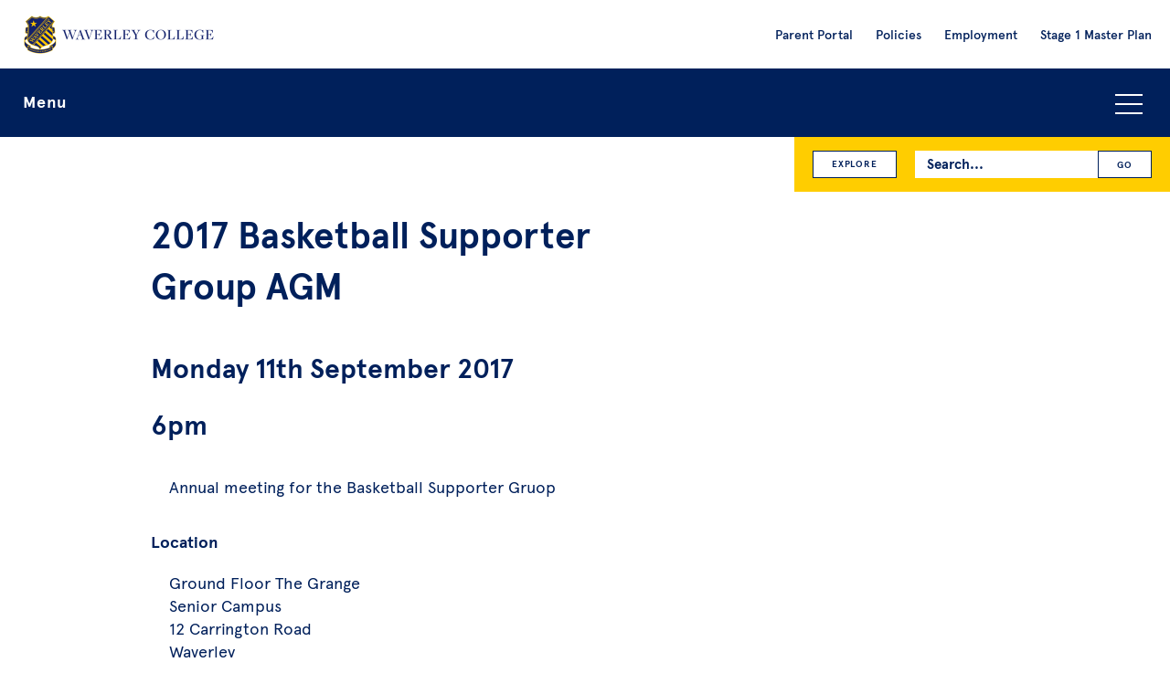

--- FILE ---
content_type: text/html; charset=UTF-8
request_url: https://waverley.nsw.edu.au/events/2017-basketball-supporter-group-agm/
body_size: 9022
content:
 <!DOCTYPE html>

<html lang="en">

  <head>
  <meta charset="UTF-8">

  <!--
   __    __   __  __   __       ______  __   ______  __       ______       ______   ______  ______   ______  ______   ______
  /\ "-./  \ /\ \/\ \ /\ \     /\__  _\/\ \ /\  == \/\ \     /\  ___\     /\  ___\ /\__  _\/\  __ \ /\__  _\/\  ___\ /\  ___\
  \ \ \-./\ \\ \ \_\ \\ \ \____\/_/\ \/\ \ \\ \  _-/\ \ \____\ \  __\     \ \___  \\/_/\ \/\ \  __ \\/_/\ \/\ \  __\ \ \___  \
   \ \_\ \ \_\\ \_____\\ \_____\  \ \_\ \ \_\\ \_\   \ \_____\\ \_____\    \/\_____\  \ \_\ \ \_\ \_\  \ \_\ \ \_____\\/\_____\
    \/_/  \/_/ \/_____/ \/_____/   \/_/  \/_/ \/_/    \/_____/ \/_____/     \/_____/   \/_/  \/_/\/_/   \/_/  \/_____/ \/_____/

  -->

  <!--The below makes sure the latest version of IE is used in versions of IE that contain multiple rendering engines but it break w3c validation. If you don't want to break validation then add it to your .htaccess file. src - https://github.com/h5bp/html5-boilerplate/blob/v4.3.0/doc/html.md -->
  <meta http-equiv="X-UA-Compatible" content="IE=edge">

  <title>2017 Basketball Supporter Group AGM - Waverley College</title>

  <meta name="viewport" content="width=device-width, initial-scale=1">

  <meta name="mobile-web-app-capable" content="yes">
  <link rel="shortcut icon" sizes="196x196" href="https://waverley.nsw.edu.au/wp-content/themes/dist/images/icon.png">
  <link rel="apple-touch-icon" sizes="196x196" href="https://waverley.nsw.edu.au/wp-content/themes/dist/images/icon.png">

  <!-- Google Tag Manager -->
  <!-- Global site tag (gtag.js) - Google Analytics -->
  <script async src="https://www.googletagmanager.com/gtag/js?id=UA-562732-39" defer></script>
  <script defer>
    window.dataLayer = window.dataLayer || [];
    function gtag(){dataLayer.push(arguments);}
    gtag('js', new Date());

    gtag('config', 'UA-562732-39');
  </script>

  <!-- Google Tag Manager -->
  <script defer>(function(w,d,s,l,i){w[l]=w[l]||[];w[l].push({'gtm.start':
  new Date().getTime(),event:'gtm.js'});var f=d.getElementsByTagName(s)[0],
  j=d.createElement(s),dl=l!='dataLayer'?'&l='+l:'';j.async=true;j.src=
  'https://www.googletagmanager.com/gtm.js?id='+i+dl;f.parentNode.insertBefore(j,f);
  })(window,document,'script','dataLayer','GTM-TDS36H');</script>
  <!-- End Google Tag Manager -->

  
  <meta name='robots' content='index, follow, max-image-preview:large, max-snippet:-1, max-video-preview:-1' />
	<style>img:is([sizes="auto" i], [sizes^="auto," i]) { contain-intrinsic-size: 3000px 1500px }</style>
	
	<!-- This site is optimized with the Yoast SEO plugin v26.8 - https://yoast.com/product/yoast-seo-wordpress/ -->
	<meta name="description" content="Parents of players are encouraged to get involved" />
	<link rel="canonical" href="https://waverley.nsw.edu.au/events/2017-basketball-supporter-group-agm/" />
	<meta property="og:locale" content="en_US" />
	<meta property="og:type" content="article" />
	<meta property="og:title" content="2017 Basketball Supporter Group AGM - Waverley College" />
	<meta property="og:description" content="Parents of players are encouraged to get involved" />
	<meta property="og:url" content="https://waverley.nsw.edu.au/events/2017-basketball-supporter-group-agm/" />
	<meta property="og:site_name" content="Waverley College" />
	<meta property="article:publisher" content="https://www.facebook.com/waverleycollege" />
	<meta property="article:modified_time" content="2017-09-06T13:40:37+00:00" />
	<meta name="twitter:card" content="summary_large_image" />
	<meta name="twitter:site" content="@waverleycollege" />
	<script type="application/ld+json" class="yoast-schema-graph">{"@context":"https://schema.org","@graph":[{"@type":"WebPage","@id":"https://waverley.nsw.edu.au/events/2017-basketball-supporter-group-agm/","url":"https://waverley.nsw.edu.au/events/2017-basketball-supporter-group-agm/","name":"2017 Basketball Supporter Group AGM - Waverley College","isPartOf":{"@id":"https://waverley.nsw.edu.au/#website"},"datePublished":"2017-08-28T04:51:21+00:00","dateModified":"2017-09-06T13:40:37+00:00","description":"Parents of players are encouraged to get involved","breadcrumb":{"@id":"https://waverley.nsw.edu.au/events/2017-basketball-supporter-group-agm/#breadcrumb"},"inLanguage":"en-AU","potentialAction":[{"@type":"ReadAction","target":["https://waverley.nsw.edu.au/events/2017-basketball-supporter-group-agm/"]}]},{"@type":"BreadcrumbList","@id":"https://waverley.nsw.edu.au/events/2017-basketball-supporter-group-agm/#breadcrumb","itemListElement":[{"@type":"ListItem","position":1,"name":"Home","item":"https://waverley.nsw.edu.au/"},{"@type":"ListItem","position":2,"name":"Events","item":"https://waverley.nsw.edu.au/events/"},{"@type":"ListItem","position":3,"name":"2017 Basketball Supporter Group AGM"}]},{"@type":"WebSite","@id":"https://waverley.nsw.edu.au/#website","url":"https://waverley.nsw.edu.au/","name":"Waverley College","description":"","potentialAction":[{"@type":"SearchAction","target":{"@type":"EntryPoint","urlTemplate":"https://waverley.nsw.edu.au/?s={search_term_string}"},"query-input":{"@type":"PropertyValueSpecification","valueRequired":true,"valueName":"search_term_string"}}],"inLanguage":"en-AU"}]}</script>
	<!-- / Yoast SEO plugin. -->


<link rel='dns-prefetch' href='//maps.googleapis.com' />
<style id='classic-theme-styles-inline-css' type='text/css'>
/*! This file is auto-generated */
.wp-block-button__link{color:#fff;background-color:#32373c;border-radius:9999px;box-shadow:none;text-decoration:none;padding:calc(.667em + 2px) calc(1.333em + 2px);font-size:1.125em}.wp-block-file__button{background:#32373c;color:#fff;text-decoration:none}
</style>
<style id='global-styles-inline-css' type='text/css'>
:root{--wp--preset--aspect-ratio--square: 1;--wp--preset--aspect-ratio--4-3: 4/3;--wp--preset--aspect-ratio--3-4: 3/4;--wp--preset--aspect-ratio--3-2: 3/2;--wp--preset--aspect-ratio--2-3: 2/3;--wp--preset--aspect-ratio--16-9: 16/9;--wp--preset--aspect-ratio--9-16: 9/16;--wp--preset--color--black: #000000;--wp--preset--color--cyan-bluish-gray: #abb8c3;--wp--preset--color--white: #ffffff;--wp--preset--color--pale-pink: #f78da7;--wp--preset--color--vivid-red: #cf2e2e;--wp--preset--color--luminous-vivid-orange: #ff6900;--wp--preset--color--luminous-vivid-amber: #fcb900;--wp--preset--color--light-green-cyan: #7bdcb5;--wp--preset--color--vivid-green-cyan: #00d084;--wp--preset--color--pale-cyan-blue: #8ed1fc;--wp--preset--color--vivid-cyan-blue: #0693e3;--wp--preset--color--vivid-purple: #9b51e0;--wp--preset--gradient--vivid-cyan-blue-to-vivid-purple: linear-gradient(135deg,rgba(6,147,227,1) 0%,rgb(155,81,224) 100%);--wp--preset--gradient--light-green-cyan-to-vivid-green-cyan: linear-gradient(135deg,rgb(122,220,180) 0%,rgb(0,208,130) 100%);--wp--preset--gradient--luminous-vivid-amber-to-luminous-vivid-orange: linear-gradient(135deg,rgba(252,185,0,1) 0%,rgba(255,105,0,1) 100%);--wp--preset--gradient--luminous-vivid-orange-to-vivid-red: linear-gradient(135deg,rgba(255,105,0,1) 0%,rgb(207,46,46) 100%);--wp--preset--gradient--very-light-gray-to-cyan-bluish-gray: linear-gradient(135deg,rgb(238,238,238) 0%,rgb(169,184,195) 100%);--wp--preset--gradient--cool-to-warm-spectrum: linear-gradient(135deg,rgb(74,234,220) 0%,rgb(151,120,209) 20%,rgb(207,42,186) 40%,rgb(238,44,130) 60%,rgb(251,105,98) 80%,rgb(254,248,76) 100%);--wp--preset--gradient--blush-light-purple: linear-gradient(135deg,rgb(255,206,236) 0%,rgb(152,150,240) 100%);--wp--preset--gradient--blush-bordeaux: linear-gradient(135deg,rgb(254,205,165) 0%,rgb(254,45,45) 50%,rgb(107,0,62) 100%);--wp--preset--gradient--luminous-dusk: linear-gradient(135deg,rgb(255,203,112) 0%,rgb(199,81,192) 50%,rgb(65,88,208) 100%);--wp--preset--gradient--pale-ocean: linear-gradient(135deg,rgb(255,245,203) 0%,rgb(182,227,212) 50%,rgb(51,167,181) 100%);--wp--preset--gradient--electric-grass: linear-gradient(135deg,rgb(202,248,128) 0%,rgb(113,206,126) 100%);--wp--preset--gradient--midnight: linear-gradient(135deg,rgb(2,3,129) 0%,rgb(40,116,252) 100%);--wp--preset--font-size--small: 13px;--wp--preset--font-size--medium: 20px;--wp--preset--font-size--large: 36px;--wp--preset--font-size--x-large: 42px;--wp--preset--spacing--20: 0.44rem;--wp--preset--spacing--30: 0.67rem;--wp--preset--spacing--40: 1rem;--wp--preset--spacing--50: 1.5rem;--wp--preset--spacing--60: 2.25rem;--wp--preset--spacing--70: 3.38rem;--wp--preset--spacing--80: 5.06rem;--wp--preset--shadow--natural: 6px 6px 9px rgba(0, 0, 0, 0.2);--wp--preset--shadow--deep: 12px 12px 50px rgba(0, 0, 0, 0.4);--wp--preset--shadow--sharp: 6px 6px 0px rgba(0, 0, 0, 0.2);--wp--preset--shadow--outlined: 6px 6px 0px -3px rgba(255, 255, 255, 1), 6px 6px rgba(0, 0, 0, 1);--wp--preset--shadow--crisp: 6px 6px 0px rgba(0, 0, 0, 1);}:where(.is-layout-flex){gap: 0.5em;}:where(.is-layout-grid){gap: 0.5em;}body .is-layout-flex{display: flex;}.is-layout-flex{flex-wrap: wrap;align-items: center;}.is-layout-flex > :is(*, div){margin: 0;}body .is-layout-grid{display: grid;}.is-layout-grid > :is(*, div){margin: 0;}:where(.wp-block-columns.is-layout-flex){gap: 2em;}:where(.wp-block-columns.is-layout-grid){gap: 2em;}:where(.wp-block-post-template.is-layout-flex){gap: 1.25em;}:where(.wp-block-post-template.is-layout-grid){gap: 1.25em;}.has-black-color{color: var(--wp--preset--color--black) !important;}.has-cyan-bluish-gray-color{color: var(--wp--preset--color--cyan-bluish-gray) !important;}.has-white-color{color: var(--wp--preset--color--white) !important;}.has-pale-pink-color{color: var(--wp--preset--color--pale-pink) !important;}.has-vivid-red-color{color: var(--wp--preset--color--vivid-red) !important;}.has-luminous-vivid-orange-color{color: var(--wp--preset--color--luminous-vivid-orange) !important;}.has-luminous-vivid-amber-color{color: var(--wp--preset--color--luminous-vivid-amber) !important;}.has-light-green-cyan-color{color: var(--wp--preset--color--light-green-cyan) !important;}.has-vivid-green-cyan-color{color: var(--wp--preset--color--vivid-green-cyan) !important;}.has-pale-cyan-blue-color{color: var(--wp--preset--color--pale-cyan-blue) !important;}.has-vivid-cyan-blue-color{color: var(--wp--preset--color--vivid-cyan-blue) !important;}.has-vivid-purple-color{color: var(--wp--preset--color--vivid-purple) !important;}.has-black-background-color{background-color: var(--wp--preset--color--black) !important;}.has-cyan-bluish-gray-background-color{background-color: var(--wp--preset--color--cyan-bluish-gray) !important;}.has-white-background-color{background-color: var(--wp--preset--color--white) !important;}.has-pale-pink-background-color{background-color: var(--wp--preset--color--pale-pink) !important;}.has-vivid-red-background-color{background-color: var(--wp--preset--color--vivid-red) !important;}.has-luminous-vivid-orange-background-color{background-color: var(--wp--preset--color--luminous-vivid-orange) !important;}.has-luminous-vivid-amber-background-color{background-color: var(--wp--preset--color--luminous-vivid-amber) !important;}.has-light-green-cyan-background-color{background-color: var(--wp--preset--color--light-green-cyan) !important;}.has-vivid-green-cyan-background-color{background-color: var(--wp--preset--color--vivid-green-cyan) !important;}.has-pale-cyan-blue-background-color{background-color: var(--wp--preset--color--pale-cyan-blue) !important;}.has-vivid-cyan-blue-background-color{background-color: var(--wp--preset--color--vivid-cyan-blue) !important;}.has-vivid-purple-background-color{background-color: var(--wp--preset--color--vivid-purple) !important;}.has-black-border-color{border-color: var(--wp--preset--color--black) !important;}.has-cyan-bluish-gray-border-color{border-color: var(--wp--preset--color--cyan-bluish-gray) !important;}.has-white-border-color{border-color: var(--wp--preset--color--white) !important;}.has-pale-pink-border-color{border-color: var(--wp--preset--color--pale-pink) !important;}.has-vivid-red-border-color{border-color: var(--wp--preset--color--vivid-red) !important;}.has-luminous-vivid-orange-border-color{border-color: var(--wp--preset--color--luminous-vivid-orange) !important;}.has-luminous-vivid-amber-border-color{border-color: var(--wp--preset--color--luminous-vivid-amber) !important;}.has-light-green-cyan-border-color{border-color: var(--wp--preset--color--light-green-cyan) !important;}.has-vivid-green-cyan-border-color{border-color: var(--wp--preset--color--vivid-green-cyan) !important;}.has-pale-cyan-blue-border-color{border-color: var(--wp--preset--color--pale-cyan-blue) !important;}.has-vivid-cyan-blue-border-color{border-color: var(--wp--preset--color--vivid-cyan-blue) !important;}.has-vivid-purple-border-color{border-color: var(--wp--preset--color--vivid-purple) !important;}.has-vivid-cyan-blue-to-vivid-purple-gradient-background{background: var(--wp--preset--gradient--vivid-cyan-blue-to-vivid-purple) !important;}.has-light-green-cyan-to-vivid-green-cyan-gradient-background{background: var(--wp--preset--gradient--light-green-cyan-to-vivid-green-cyan) !important;}.has-luminous-vivid-amber-to-luminous-vivid-orange-gradient-background{background: var(--wp--preset--gradient--luminous-vivid-amber-to-luminous-vivid-orange) !important;}.has-luminous-vivid-orange-to-vivid-red-gradient-background{background: var(--wp--preset--gradient--luminous-vivid-orange-to-vivid-red) !important;}.has-very-light-gray-to-cyan-bluish-gray-gradient-background{background: var(--wp--preset--gradient--very-light-gray-to-cyan-bluish-gray) !important;}.has-cool-to-warm-spectrum-gradient-background{background: var(--wp--preset--gradient--cool-to-warm-spectrum) !important;}.has-blush-light-purple-gradient-background{background: var(--wp--preset--gradient--blush-light-purple) !important;}.has-blush-bordeaux-gradient-background{background: var(--wp--preset--gradient--blush-bordeaux) !important;}.has-luminous-dusk-gradient-background{background: var(--wp--preset--gradient--luminous-dusk) !important;}.has-pale-ocean-gradient-background{background: var(--wp--preset--gradient--pale-ocean) !important;}.has-electric-grass-gradient-background{background: var(--wp--preset--gradient--electric-grass) !important;}.has-midnight-gradient-background{background: var(--wp--preset--gradient--midnight) !important;}.has-small-font-size{font-size: var(--wp--preset--font-size--small) !important;}.has-medium-font-size{font-size: var(--wp--preset--font-size--medium) !important;}.has-large-font-size{font-size: var(--wp--preset--font-size--large) !important;}.has-x-large-font-size{font-size: var(--wp--preset--font-size--x-large) !important;}
:where(.wp-block-post-template.is-layout-flex){gap: 1.25em;}:where(.wp-block-post-template.is-layout-grid){gap: 1.25em;}
:where(.wp-block-columns.is-layout-flex){gap: 2em;}:where(.wp-block-columns.is-layout-grid){gap: 2em;}
:root :where(.wp-block-pullquote){font-size: 1.5em;line-height: 1.6;}
</style>
<link rel='stylesheet' id='search-filter-plugin-styles-css' href='https://waverley.nsw.edu.au/wp-content/plugins/search-filter-pro/public/assets/css/search-filter.min.css?ver=2.5.21' type='text/css' media='all' />
<link rel='stylesheet' id='vendor-style-css' href='https://waverley.nsw.edu.au/wp-content/themes/dist/css/vendor.css?ver=1764152919' type='text/css' media='all' />
<link rel='stylesheet' id='custom-style-css' href='https://waverley.nsw.edu.au/wp-content/themes/dist/style.css?ver=1764152919' type='text/css' media='all' />
<script type="text/javascript" src="https://waverley.nsw.edu.au/wp-content/themes/dist/js/jquery-3.5.1.min.js?ver=3.5.1" id="jquery-js"></script>
<script type="text/javascript" src="https://waverley.nsw.edu.au/wp-content/themes/dist/js/modernizr.js?ver=6.8.3" id="modernizr-script-js"></script>
<script type="text/javascript" src="https://maps.googleapis.com/maps/api/js?key=AIzaSyBhm06qD0lE1hy_yuwDk7UKbbodE70s058&amp;v=3.exp&amp;ver=3" id="map-api-script-js" async="async" data-wp-strategy="async"></script>

  </head>

  <body id="body-new-visitor" class="wp-singular event-template-default single single-event postid-7637 wp-theme-dist" >

    <!-- Google Tag Manager (noscript) -->
    <noscript><iframe src="https://www.googletagmanager.com/ns.html?id=GTM-TDS36H"
    height="0" width="0" style="display:none;visibility:hidden"></iframe></noscript>
    <!-- End Google Tag Manager (noscript) -->

    <!--[if lt IE 8]>
      <p class="browsehappy">You are using an <strong>outdated</strong> browser. Please <a href="http://browsehappy.com/">upgrade your browser</a> to improve your experience.</p>
    <![endif]-->

    <div class="header-and-primary-navigation-holder">
        <div class="l-strip js-l-strip-header">

          <header>

            <div class="header-logo-holder">
              <a class="header-logo-link" href="https://waverley.nsw.edu.au">
                <img class="header-logo" alt="Waverley College Logo" src="https://waverley.nsw.edu.au/wp-content/themes/dist/images/header-logo.png">
                <img class="header-logo-large" alt="Waverley College Logo" src="https://waverley.nsw.edu.au/wp-content/themes/dist/images/header-logo@2x.png">
              </a>
            </div>

            <div class="header-search-icon js-header-search-icon">
              <img src="https://waverley.nsw.edu.au/wp-content/themes/dist/images/icon-search.png" alt="Search icon">
            </div>

            <div class="header-explore-icon js-header-explore-icon">
              <img src="https://waverley.nsw.edu.au/wp-content/themes/dist/images/icon-explore.png" alt="Explore icon">
            </div>

            <div class="header-link-icon js-header-link-icon">
              <img src="https://waverley.nsw.edu.au/wp-content/themes/dist/images/icon-link.png" alt="Link icon">
            </div>

            <div class="header-links-holder">
              <div class="header-links-inner">
                <nav role="navigation" aria-label="Secondary navigation">
                  <div class="menu-pre-header-menu-container"><ul id="menu-pre-header-menu" class="menu-pre-header-list"><li id="menu-item-14505" class="menu-item menu-item-type-custom menu-item-object-custom menu-item-14505"><a target="_blank" href="https://waverley.cloudwork.id/">Parent Portal</a></li>
<li id="menu-item-14514" class="menu-item menu-item-type-post_type menu-item-object-admin_post menu-item-14514"><a href="https://waverley.nsw.edu.au/information/policies/">Policies</a></li>
<li id="menu-item-14798" class="menu-item menu-item-type-custom menu-item-object-custom menu-item-14798"><a href="https://waverley.nsw.edu.au/information/employment/">Employment</a></li>
<li id="menu-item-34685" class="menu-item menu-item-type-post_type menu-item-object-admin_post menu-item-34685"><a href="https://waverley.nsw.edu.au/information/waverley-college-stage-1-master-plan/">Stage 1 Master Plan</a></li>
</ul></div>                  </nav>
              </div>
            </div>

            <div class="header-links-holder-mobile">
              <div class="header-links-inner-mobile">
                <div class="header-links-inner">
                  <nav role="navigation" aria-label="Secondary navigation">
                    <div class="menu-pre-header-menu-container"><ul id="menu-pre-header-menu-1" class="menu-pre-header-list"><li class="menu-item menu-item-type-custom menu-item-object-custom menu-item-14505"><a target="_blank" href="https://waverley.cloudwork.id/">Parent Portal</a></li>
<li class="menu-item menu-item-type-post_type menu-item-object-admin_post menu-item-14514"><a href="https://waverley.nsw.edu.au/information/policies/">Policies</a></li>
<li class="menu-item menu-item-type-custom menu-item-object-custom menu-item-14798"><a href="https://waverley.nsw.edu.au/information/employment/">Employment</a></li>
<li class="menu-item menu-item-type-post_type menu-item-object-admin_post menu-item-34685"><a href="https://waverley.nsw.edu.au/information/waverley-college-stage-1-master-plan/">Stage 1 Master Plan</a></li>
</ul></div>                  </nav>
                </div>
              </div>
            </div>

          </header>
      </div>

      <div class="l-strip l-navigation-strip">
        <div class="l-holder-full">
          <div class="l-inner">

            <div class="search-bar">
              <div class="search-bar-inner">
                <div class="search-form-holder">
                  <form role="search" method="get" id="searchform" class="search-form searchform" action="https://waverley.nsw.edu.au/">
  <span class="search-form-inner">
    <label class="search-form-label screen-reader-text" for="s">Search for:</label>
    <input class="search-form-input" type="text" placeholder="Search..." value="" name="s" id="s" />
    <input class="search-form-submit" type="submit" id="searchsubmit" value="GO" />
  </span>
</form>                </div>
              </div>
            </div>

            <div class="explore-navigation js-explore-navigation">
                <a class="button-small explore-navigation-button" href="https://waverley.nsw.edu.au/category/academic/">Academic</a><a class="button-small explore-navigation-button" href="https://waverley.nsw.edu.au/category/administration/">Administration</a><a class="button-small explore-navigation-button" href="https://waverley.nsw.edu.au/category/archives/">Archives</a><a class="button-small explore-navigation-button" href="https://waverley.nsw.edu.au/category/beliefs-and-life/">Beliefs &amp; Life</a><a class="button-small explore-navigation-button" href="https://waverley.nsw.edu.au/category/community/">Community</a><a class="button-small explore-navigation-button" href="https://waverley.nsw.edu.au/category/creative_arts/">Creative Arts</a><a class="button-small explore-navigation-button" href="https://waverley.nsw.edu.au/category/development/">Development</a><a class="button-small explore-navigation-button" href="https://waverley.nsw.edu.au/category/enrolment/">Enrolment</a><a class="button-small explore-navigation-button" href="https://waverley.nsw.edu.au/category/events/">Events</a><a class="button-small explore-navigation-button" href="https://waverley.nsw.edu.au/category/extra-curricular/">Extra-Curricular</a><a class="button-small explore-navigation-button" href="https://waverley.nsw.edu.au/category/junior-school/">Junior School</a><a class="button-small explore-navigation-button" href="https://waverley.nsw.edu.au/category/past-events/">Past Events</a><a class="button-small explore-navigation-button" href="https://waverley.nsw.edu.au/category/past-news/">Past News</a><a class="button-small explore-navigation-button" href="https://waverley.nsw.edu.au/category/preschool/">Preschool</a><a class="button-small explore-navigation-button" href="https://waverley.nsw.edu.au/category/sport/">Sport</a><a class="button-small explore-navigation-button" href="https://waverley.nsw.edu.au/category/technology-and-facilities/">Technology &amp; Facilities</a><a class="button-small explore-navigation-button" href="https://waverley.nsw.edu.au/category/wellbeing/">Wellbeing</a>            </div>

            <div class="primary-navigation-bar js-primary-navigation-bar">

              <button class="menu-toggle-button js-accordion-toggle">Menu<span class="menu-icon"></span></button>

              <div class="primary-navigation-holder js-accordion-content">
                <div class="primary-navigation-list-inner">
                  <nav role="navigation" aria-label="Primary navigation">
                    <div class="menu-primary-menu-container"><ul role="menubar" id="menu-primary-menu" class="primary-navigation-list"><li role="menuitem" id="menu-item-14312" class="menu-item menu-item-type-post_type menu-item-object-page menu-item-has-children menu-item-14312" aria-haspopup="true" aria-expanded="false" tabindex="0"><a href="https://waverley.nsw.edu.au/an-introduction-to-waverley-college/">About us</a><span class="sub-menu-toggle js-sub-menu-toggle"></span>
<ul class="sub-menu">
	<li role="menuitem" id="menu-item-14529" class="menu-item menu-item-type-post_type menu-item-object-page menu-item-14529"><a href="https://waverley.nsw.edu.au/an-introduction-to-waverley-college/">Why Waverley</a><span class="sub-menu-toggle js-sub-menu-toggle"></span></li>
	<li role="menuitem" id="menu-item-14313" class="menu-item menu-item-type-custom menu-item-object-custom menu-item-14313"><a href="https://waverley.nsw.edu.au/information/waverley-college-headmaster/">Principal</a><span class="sub-menu-toggle js-sub-menu-toggle"></span></li>
	<li role="menuitem" id="menu-item-14485" class="menu-item menu-item-type-post_type menu-item-object-admin_post menu-item-14485"><a href="https://waverley.nsw.edu.au/information/college-leadership-team/">College Leadership Team</a><span class="sub-menu-toggle js-sub-menu-toggle"></span></li>
	<li role="menuitem" id="menu-item-14314" class="menu-item menu-item-type-custom menu-item-object-custom menu-item-14314"><a href="https://waverley.nsw.edu.au/information/governance/">Governance and Advisory Council</a><span class="sub-menu-toggle js-sub-menu-toggle"></span></li>
	<li role="menuitem" id="menu-item-14315" class="menu-item menu-item-type-custom menu-item-object-custom menu-item-14315"><a href="https://waverley.nsw.edu.au/information/our-mission/">Our Mission</a><span class="sub-menu-toggle js-sub-menu-toggle"></span></li>
	<li role="menuitem" id="menu-item-14316" class="menu-item menu-item-type-custom menu-item-object-custom menu-item-14316"><a href="https://waverley.nsw.edu.au/information/a-history-of-the-college/">History of Waverley College</a><span class="sub-menu-toggle js-sub-menu-toggle"></span></li>
</ul>
</li>
<li role="menuitem" id="menu-item-14477" class="menu-item menu-item-type-post_type menu-item-object-admin_post menu-item-has-children menu-item-14477" aria-haspopup="true" aria-expanded="false" tabindex="0"><a href="https://waverley.nsw.edu.au/information/life-at-waverley/">Life at Waverley</a><span class="sub-menu-toggle js-sub-menu-toggle"></span>
<ul class="sub-menu">
	<li role="menuitem" id="menu-item-14478" class="menu-item menu-item-type-post_type menu-item-object-admin_post menu-item-14478"><a href="https://waverley.nsw.edu.au/information/senior-school-years-7-12/">Curriculum</a><span class="sub-menu-toggle js-sub-menu-toggle"></span></li>
	<li role="menuitem" id="menu-item-14479" class="menu-item menu-item-type-post_type menu-item-object-admin_post menu-item-14479"><a href="https://waverley.nsw.edu.au/information/co-curricular/">Co-Curricular</a><span class="sub-menu-toggle js-sub-menu-toggle"></span></li>
	<li role="menuitem" id="menu-item-14480" class="menu-item menu-item-type-post_type menu-item-object-admin_post menu-item-14480"><a href="https://waverley.nsw.edu.au/information/wellbeing/">Wellbeing</a><span class="sub-menu-toggle js-sub-menu-toggle"></span></li>
	<li role="menuitem" id="menu-item-14482" class="menu-item menu-item-type-post_type menu-item-object-admin_post menu-item-14482"><a href="https://waverley.nsw.edu.au/information/faith-spirituality-and-social-justice/">Spiritual Formation</a><span class="sub-menu-toggle js-sub-menu-toggle"></span></li>
	<li role="menuitem" id="menu-item-18543" class="menu-item menu-item-type-post_type menu-item-object-admin_post menu-item-18543"><a href="https://waverley.nsw.edu.au/information/junior-school/">Junior School</a><span class="sub-menu-toggle js-sub-menu-toggle"></span></li>
	<li role="menuitem" id="menu-item-14483" class="menu-item menu-item-type-post_type menu-item-object-admin_post menu-item-14483"><a href="https://waverley.nsw.edu.au/information/term-and-holiday-dates/">Term and Holiday Dates</a><span class="sub-menu-toggle js-sub-menu-toggle"></span></li>
	<li role="menuitem" id="menu-item-21023" class="menu-item menu-item-type-custom menu-item-object-custom menu-item-21023"><a href="https://www.noone.com.au/school/waverley-college">Uniform Shop</a><span class="sub-menu-toggle js-sub-menu-toggle"></span></li>
	<li role="menuitem" id="menu-item-15816" class="menu-item menu-item-type-post_type menu-item-object-admin_post menu-item-15816"><a href="https://waverley.nsw.edu.au/information/orientation-information/">Orientation</a><span class="sub-menu-toggle js-sub-menu-toggle"></span></li>
</ul>
</li>
<li role="menuitem" id="menu-item-14356" class="menu-item menu-item-type-post_type menu-item-object-admin_post menu-item-has-children menu-item-14356" aria-haspopup="true" aria-expanded="false" tabindex="0"><a href="https://waverley.nsw.edu.au/information/enrolment/">Enrolling Your Son</a><span class="sub-menu-toggle js-sub-menu-toggle"></span>
<ul class="sub-menu">
	<li role="menuitem" id="menu-item-14507" class="menu-item menu-item-type-post_type menu-item-object-admin_post menu-item-14507"><a href="https://waverley.nsw.edu.au/information/enrolment/">How to Enrol</a><span class="sub-menu-toggle js-sub-menu-toggle"></span></li>
	<li role="menuitem" id="menu-item-14357" class="menu-item menu-item-type-post_type menu-item-object-admin_post menu-item-14357"><a href="https://waverley.nsw.edu.au/information/tuition-fees/">Tuition Fees</a><span class="sub-menu-toggle js-sub-menu-toggle"></span></li>
	<li role="menuitem" id="menu-item-17229" class="menu-item menu-item-type-post_type menu-item-object-admin_post menu-item-17229"><a href="https://waverley.nsw.edu.au/information/scholarships/">Scholarships and Bursaries</a><span class="sub-menu-toggle js-sub-menu-toggle"></span></li>
	<li role="menuitem" id="menu-item-17766" class="menu-item menu-item-type-post_type menu-item-object-page menu-item-17766"><a href="https://waverley.nsw.edu.au/campus-tour/">Take a Virtual Tour</a><span class="sub-menu-toggle js-sub-menu-toggle"></span></li>
</ul>
</li>
<li role="menuitem" id="menu-item-14361" class="menu-item menu-item-type-custom menu-item-object-custom menu-item-has-children menu-item-14361" aria-haspopup="true" aria-expanded="false" tabindex="0"><a href="https://waverley.nsw.edu.au/news/">News</a><span class="sub-menu-toggle js-sub-menu-toggle"></span>
<ul class="sub-menu">
	<li role="menuitem" id="menu-item-14508" class="menu-item menu-item-type-custom menu-item-object-custom menu-item-14508"><a href="https://waverley.nsw.edu.au/news/">All News</a><span class="sub-menu-toggle js-sub-menu-toggle"></span></li>
	<li role="menuitem" id="menu-item-14363" class="menu-item menu-item-type-custom menu-item-object-custom menu-item-14363"><a href="https://waverley.nsw.edu.au/conversations/">Conversations</a><span class="sub-menu-toggle js-sub-menu-toggle"></span></li>
</ul>
</li>
<li role="menuitem" id="menu-item-14362" class="menu-item menu-item-type-custom menu-item-object-custom menu-item-14362"><a href="https://waverley.nsw.edu.au/events/">Events</a><span class="sub-menu-toggle js-sub-menu-toggle"></span></li>
<li role="menuitem" id="menu-item-14369" class="menu-item menu-item-type-post_type menu-item-object-admin_post menu-item-has-children menu-item-14369" aria-haspopup="true" aria-expanded="false" tabindex="0"><a href="https://waverley.nsw.edu.au/information/community/">Community</a><span class="sub-menu-toggle js-sub-menu-toggle"></span>
<ul class="sub-menu">
	<li role="menuitem" id="menu-item-14370" class="menu-item menu-item-type-post_type menu-item-object-admin_post menu-item-14370"><a href="https://waverley.nsw.edu.au/information/support-us/">Foundation</a><span class="sub-menu-toggle js-sub-menu-toggle"></span></li>
	<li role="menuitem" id="menu-item-14371" class="menu-item menu-item-type-post_type menu-item-object-admin_post menu-item-14371"><a href="https://waverley.nsw.edu.au/information/notable-alumni/">Alumni</a><span class="sub-menu-toggle js-sub-menu-toggle"></span></li>
	<li role="menuitem" id="menu-item-14372" class="menu-item menu-item-type-post_type menu-item-object-admin_post menu-item-14372"><a href="https://waverley.nsw.edu.au/information/waverley-college-parent-association/">Parents’ Association</a><span class="sub-menu-toggle js-sub-menu-toggle"></span></li>
	<li role="menuitem" id="menu-item-14373" class="menu-item menu-item-type-post_type menu-item-object-admin_post menu-item-14373"><a href="https://waverley.nsw.edu.au/information/waverley-college-old-boys-union/">Old Boys&#8217; Union</a><span class="sub-menu-toggle js-sub-menu-toggle"></span></li>
	<li role="menuitem" id="menu-item-14743" class="menu-item menu-item-type-post_type menu-item-object-admin_post menu-item-14743"><a href="https://waverley.nsw.edu.au/information/external-hire/">Venue hire</a><span class="sub-menu-toggle js-sub-menu-toggle"></span></li>
</ul>
</li>
<li role="menuitem" id="menu-item-14364" class="menu-item menu-item-type-custom menu-item-object-custom menu-item-has-children menu-item-14364" aria-haspopup="true" aria-expanded="false" tabindex="0"><a href="https://waverley.nsw.edu.au/contacts/">Contact Us</a><span class="sub-menu-toggle js-sub-menu-toggle"></span>
<ul class="sub-menu">
	<li role="menuitem" id="menu-item-14509" class="menu-item menu-item-type-custom menu-item-object-custom menu-item-14509"><a href="https://waverley.nsw.edu.au/contacts/">Contacts</a><span class="sub-menu-toggle js-sub-menu-toggle"></span></li>
	<li role="menuitem" id="menu-item-14365" class="menu-item menu-item-type-custom menu-item-object-custom menu-item-14365"><a href="https://waverley.nsw.edu.au/information/employment/">Employment</a><span class="sub-menu-toggle js-sub-menu-toggle"></span></li>
</ul>
</li>
<li role="menuitem" id="menu-item-20377" class="menu-item menu-item-type-custom menu-item-object-custom menu-item-20377"><a href="https://waverley.nsw.edu.au/nurrunga/">Nurrunga</a><span class="sub-menu-toggle js-sub-menu-toggle"></span></li>
</ul></div>                  </nav>
                </div>
              </div>

              <div class="search-explore-bar">

                <div class="explore-navigation-open-button-holder">
                  <div class="explore-navigation-open-button-inner">
                    <div class="explore-navigation-open-button-sub-inner">
                      <a class="button explore-navigation-open-button js-explore-navigation-open-button" href="#">Explore</a>
                    </div>
                  </div>
                </div>

                <div class="search-bar-large">
                  <div class="search-bar-large-inner">
                    <div class="search-form-holder">
                      <form role="search" method="get" id="searchform" class="search-form searchform" action="https://waverley.nsw.edu.au/">
  <span class="search-form-inner">
    <label class="search-form-label screen-reader-text" for="s">Search for:</label>
    <input class="search-form-input" type="text" placeholder="Search..." value="" name="s" id="s" />
    <input class="search-form-submit" type="submit" id="searchsubmit" value="GO" />
  </span>
</form>                    </div>
                  </div>
                </div>

                <div class="explore-navigation-large-holder">
                  <div class="explore-navigation-large js-explore-navigation-large">
                      <a class="button-small explore-navigation-button" href="https://waverley.nsw.edu.au/category/academic/">Academic</a><a class="button-small explore-navigation-button" href="https://waverley.nsw.edu.au/category/administration/">Administration</a><a class="button-small explore-navigation-button" href="https://waverley.nsw.edu.au/category/archives/">Archives</a><a class="button-small explore-navigation-button" href="https://waverley.nsw.edu.au/category/beliefs-and-life/">Beliefs &amp; Life</a><a class="button-small explore-navigation-button" href="https://waverley.nsw.edu.au/category/community/">Community</a><a class="button-small explore-navigation-button" href="https://waverley.nsw.edu.au/category/creative_arts/">Creative Arts</a><a class="button-small explore-navigation-button" href="https://waverley.nsw.edu.au/category/development/">Development</a><a class="button-small explore-navigation-button" href="https://waverley.nsw.edu.au/category/enrolment/">Enrolment</a><a class="button-small explore-navigation-button" href="https://waverley.nsw.edu.au/category/events/">Events</a><a class="button-small explore-navigation-button" href="https://waverley.nsw.edu.au/category/extra-curricular/">Extra-Curricular</a><a class="button-small explore-navigation-button" href="https://waverley.nsw.edu.au/category/junior-school/">Junior School</a><a class="button-small explore-navigation-button" href="https://waverley.nsw.edu.au/category/past-events/">Past Events</a><a class="button-small explore-navigation-button" href="https://waverley.nsw.edu.au/category/past-news/">Past News</a><a class="button-small explore-navigation-button" href="https://waverley.nsw.edu.au/category/preschool/">Preschool</a><a class="button-small explore-navigation-button" href="https://waverley.nsw.edu.au/category/sport/">Sport</a><a class="button-small explore-navigation-button" href="https://waverley.nsw.edu.au/category/technology-and-facilities/">Technology &amp; Facilities</a><a class="button-small explore-navigation-button" href="https://waverley.nsw.edu.au/category/wellbeing/">Wellbeing</a>                  </div>
                </div>

              </div>

            </div>

          </div>
        </div>
      </div>

    </div> <!-- END header-and-primary-navigation-holder -->


<div class="l-strip">
  <div class="l-holder">
    <div class="l-inner">

      <div class="back-button-holder back-button-holder-top">
            
    <a class="button back-button" href="https://waverley.nsw.edu.au/events" >&#8592; All events</a>

  
 
      </div>

    </div>
  </div>
</div>


<div class="l-strip">
  <div class="l-holder">
    <div class="l-inner">

    <div id="ajax-content-holder">

      <div class="event">

        <h1 class="event-title">2017 Basketball Supporter Group AGM</h1>

        <h2 class="event-date">Monday 11th September 2017</h2>

        
          <h2 class="event-times">6pm
            </h2>

        
        <div class="event-content">

          <div class="event-content-section">

            
               <p>Annual meeting for the Basketball Supporter Gruop</p>

            
          </div>
          
          
              <div class="event-content-section">

                <h3>Location</h3>
                
                <p>Ground Floor The Grange<br />
Senior Campus<br />
12 Carrington Road<br />
Waverley</p>
<p>Parking available in the carpark in front of the Grange.</p>

              </div>

            
            

          
                          
              <div class="event-content-section">

                <h3></h3>
                <p>All positions for the Management Committee are open for nominations with the Group especially looking to appoint a new Treasurer who has a background in accounting or book-keeping.</p>
<p>All parents, including Year 6 parents from the Junior School, are welcome.</p>

              </div>

            

          
                          
              <div class="event-content-section">

                <h3>More information</h3>
                <p>For any queries, please contact</p>
<p>Mrs Sharon Frazer (Group President) at <a href="mailto:sharonjf@bigpond.com">sharonjf@bigpond.com</a></p>
<p>Mr Anthony Gibbs (Convenor) at <a href="mailto:agibbs@waverley.nsw.edu.au">agibbs@waverley.nsw.edu.au</a></p>

              </div>

            

          
        </div><!-- END .event-content -->

        <div class="page-issue-holder">
	<h5 class="page-issue-title">
		<a class="page-issue-link" href="mailto:&#105;&#110;&#102;o&#64;&#109;u&#108;t&#105;&#112;&#108;es&#116;&#97;&#116;&#101;&#115;&#46;c&#111;.&#117;k?subject=Waverley%20College%20website%20issue&body=What%20went%20wrong%20on%20this%20page?%0D%0A%0D%0A[sub]" onclick="this.href = this.href.replace('[sub]',window.location)">Is there anything wrong with this page?</a>
	</h5>
</div>
      </div><!-- END .event -->

      </div><!-- END #ajax-content-holder -->

      
	<div class="related-posts-specific-holder">
		<h3>Where to next?</h3>

		
         

        <div class="related-posts-holder">
          <a class="related-posts-link" href="https://waverley.nsw.edu.au/news/senior-school-canteen-volunteers-needed/">

            
            <div class="related-posts related-posts-news-post">

            
              <div class="related-posts-inner">

                <div class="related-posts-post-type-holder">
                  <h6 class="related-posts-post-type">News</h6>
                </div>

                <div class="related-posts-title-holder">
                  <h3 class="related-posts-title js-unorphanize">Senior School Canteen: Volunteers needed</h3>
                </div>

                
                  <div class="related-posts-excerpt-holder">
                    <p>Join a great bunch of people working in our Senior School Canteen</p>
                  </div> 

                
              </div>

            </div>

          </a>
        </div>

		
	</div><!-- End related-posts-specific-holder -->


    </div>
  </div>
</div>



<div class="l-strip">
  <div class="l-holder">
    <div class="l-inner">

      <div class="back-button-holder">
            
    <a class="button back-button" href="https://waverley.nsw.edu.au/events" >&#8592; All events</a>

  
 
      </div>

    </div>
  </div>
</div>



<div class="l-strip">
  <div class="l-holder-fluid">
    <div class="l-inner">

      <div class="footer-contact-holder">
        <div class="footer-contact-text">
          <h3>Senior Campus</h3>
          <p>131 Birrell Street,  Waverley NSW 2024</p>
          <p>02 9369 0600<br><a href="mailto:&#105;&#110;fo&#64;wave&#114;&#108;&#101;y&#46;n&#115;w.e&#100;u&#46;&#97;u">&#105;&#110;f&#111;&#64;wa&#118;erl&#101;y&#46;n&#115;&#119;.e&#100;u&#46;&#97;u</a></p>
        </div>

        <div class="footer-contact-text">
          <h3>Junior Campus</h3>
          <p>44 Henrietta Street, Waverley NSW 2024</p>
          <p>02 9387 5022<br><a href="mailto:i&#110;fo&#64;w&#97;&#118;e&#114;l&#101;y&#46;&#110;s&#119;&#46;e&#100;u&#46;au">&#105;&#110;fo&#64;wa&#118;e&#114;l&#101;&#121;&#46;&#110;&#115;w&#46;edu&#46;au</a></p>
        </div>
      </div>

    </div>
  </div>
</div>

<div class="l-strip">
  <div class="l-holder-fluid">
    <div class="l-inner">
      <div class="footer-acknowledgement">
        <img src="https://waverley.nsw.edu.au/wp-content/themes/dist/images/waverley-indigenous.jpg" alt="Indigenous crest" width="100" height="131">
        <p>We would like to acknowledge the Gadigal people of the Eora nation who are the traditional Custodians of the land on which Waverley College is located. We pay our respects to Elders past, present and emerging. We are committed to honouring Aboriginal and Torres Strait Islander peoples’ unique cultural and spiritual connections to the land, waters, seas and sky and their rich contribution to society. <br /><br /><a href="/waverley-college-acknowledgement-country">Watch our video</a></p>
      </div>
    </div>
  </div>
</div>

<div class="l-strip l-strip-footer-social-links">
  <div class="l-holder-fluid">
    <div class="l-inner">

      <div class="footer-erea-text-holder">

        <div class="footer-erea-image-holder">
          <a href="http://www.erea.edu.au/" target="_blank" rel="noopener noreferrer" title="Edmund Rice Education Australia website link"><img class="footer-erea-image" src="https://waverley.nsw.edu.au/wp-content/themes/dist/images/logo-erea-dark.png" alt="Edmund Rice Education Australia Logo"></a>
        </div>

        <div class="footer-erea-text">
          <h3>A Catholic School for boys in<br>the tradition of Edmund Rice</h3>
        </div>

      </div>

      <div class="footer-social-links-holder">


        <a class="footer-social-link" href="https://www.facebook.com/waverleycollege" target="_blank" title="Waverley College on Facebook" rel="noopener noreferrer">
          <img class="footer-social-link-img" src="https://waverley.nsw.edu.au/wp-content/themes/dist/images/icon-facebook.png" alt="Facebook logo" width="30" height="30">
        </a>
        <a class="footer-social-link" href="https://www.instagram.com/waverleycollege/" target="_blank" title="Waverley College on Instagram" rel="noopener noreferrer">
          <img class="footer-social-link-img" src="https://waverley.nsw.edu.au/wp-content/themes/dist/images/icon-instagram.png" alt="Instagram logo" width="30" height="30">
        </a>
        <a class="footer-social-link" href="https://www.youtube.com/user/WavCollege " target="_blank" title="Waverley College on YouTube" rel="noopener noreferrer">
          <img class="footer-social-link-img" src="https://waverley.nsw.edu.au/wp-content/themes/dist/images/icon-youtube.png" alt="YouTube logo" width="30" height="30">
        </a>


      </div>

      <div class="menu-footer-menu-container"><ul id="menu-footer-menu" class="menu-footer-list"><li id="menu-item-14506" class="menu-item menu-item-type-custom menu-item-object-custom menu-item-14506"><a href="https://waverley.nsw.edu.au/information/">Information</a></li>
<li id="menu-item-14577" class="menu-item menu-item-type-custom menu-item-object-custom menu-item-14577"><a href="https://waverley.nsw.edu.au/conversations/">Conversations</a></li>
<li id="menu-item-14578" class="menu-item menu-item-type-custom menu-item-object-custom menu-item-14578"><a href="https://waverley.nsw.edu.au/events/">Events</a></li>
<li id="menu-item-14580" class="menu-item menu-item-type-custom menu-item-object-custom menu-item-14580"><a href="https://waverley.nsw.edu.au/news/">News</a></li>
<li id="menu-item-14579" class="menu-item menu-item-type-custom menu-item-object-custom menu-item-14579"><a href="https://waverley.nsw.edu.au/contacts/">Contacts</a></li>
<li id="menu-item-14581" class="menu-item menu-item-type-custom menu-item-object-custom menu-item-14581"><a href="https://waverley.nsw.edu.au/campus-tour/">Tour</a></li>
<li id="menu-item-15613" class="menu-item menu-item-type-post_type menu-item-object-admin_post menu-item-15613"><a href="https://waverley.nsw.edu.au/information/policies/">Complaints Handling &#038; Policies</a></li>
</ul></div>
    </div>
  </div>
</div>

<div class="l-strip">
  <footer>

    <p class="footer-suggestion-link">
      Can we improve the site?
      <span class="footer-suggestion-link-break"><br></span>
      <a href="mailto:&#105;&#110;&#102;o&#64;mul&#116;iplestat&#101;s.&#99;&#111;.&#117;k?subject=Waverley College website improvement suggestion">Tell us how.</a>
    </p>

    <p class="footer-credits-link">
      <a href="https://waverley.nsw.edu.au/contacts/website-team/">Website credits</a>
    </p>

  </footer>
</div>


<script type="speculationrules">
{"prefetch":[{"source":"document","where":{"and":[{"href_matches":"\/*"},{"not":{"href_matches":["\/wp-*.php","\/wp-admin\/*","\/wp-content\/uploads\/*","\/wp-content\/*","\/wp-content\/plugins\/*","\/wp-content\/themes\/dist\/*","\/*\\?(.+)"]}},{"not":{"selector_matches":"a[rel~=\"nofollow\"]"}},{"not":{"selector_matches":".no-prefetch, .no-prefetch a"}}]},"eagerness":"conservative"}]}
</script>
<script type="text/javascript" src="https://waverley.nsw.edu.au/wp-content/themes/dist/js/vendor.js?ver=1764152919" id="vendor-script-js"></script>
<script type="text/javascript" src="https://waverley.nsw.edu.au/wp-content/themes/dist/js/custom.js?ver=1764152919" id="custom-script-js"></script>
<script type="text/javascript" src="https://waverley.nsw.edu.au/wp-content/themes/dist/js/custom-map.js?ver=6.8.3" id="map-custom-script-js"></script>

<script>(function(){function c(){var b=a.contentDocument||a.contentWindow.document;if(b){var d=b.createElement('script');d.innerHTML="window.__CF$cv$params={r:'9c127719eeccb965',t:'MTc2ODk1MjkzNC4wMDAwMDA='};var a=document.createElement('script');a.nonce='';a.src='/cdn-cgi/challenge-platform/scripts/jsd/main.js';document.getElementsByTagName('head')[0].appendChild(a);";b.getElementsByTagName('head')[0].appendChild(d)}}if(document.body){var a=document.createElement('iframe');a.height=1;a.width=1;a.style.position='absolute';a.style.top=0;a.style.left=0;a.style.border='none';a.style.visibility='hidden';document.body.appendChild(a);if('loading'!==document.readyState)c();else if(window.addEventListener)document.addEventListener('DOMContentLoaded',c);else{var e=document.onreadystatechange||function(){};document.onreadystatechange=function(b){e(b);'loading'!==document.readyState&&(document.onreadystatechange=e,c())}}}})();</script></body>
</html>